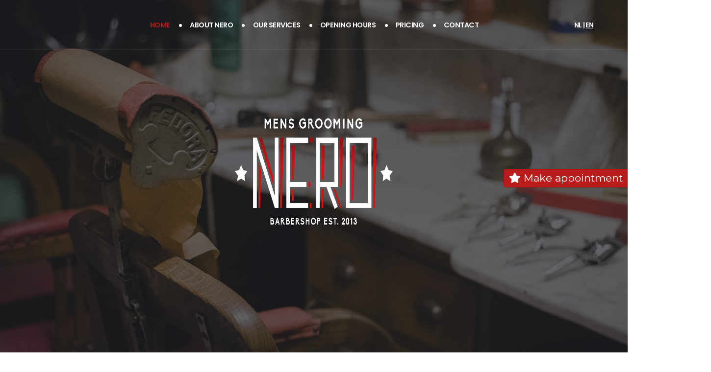

--- FILE ---
content_type: text/html; charset=UTF-8
request_url: https://ermelo.nerobarbershop.nl/en/
body_size: 8422
content:
<!DOCTYPE html>
<html lang="en">
	<head>
		<meta charset="utf-8">
		<meta http-equiv="X-UA-Compatible" content="IE=edge">	

		<title>Nero Barbershop</title>

		<meta name="viewport" content="width=device-width, initial-scale=1, minimum-scale=1.0, shrink-to-fit=no">

		<link id="googleFonts" href="https://fonts.googleapis.com/css?family=Montserrat:300,400,600,700%7CPoppins:200,300,400,500,600,700,800%7CPlayfair+Display:400,700,900&display=swap" rel="stylesheet" type="text/css">

		<link rel="stylesheet" href="https://ermelo.nerobarbershop.nl/assets/vendor/bootstrap/css/bootstrap.min.css">
		<link rel="stylesheet" href="https://ermelo.nerobarbershop.nl/assets/vendor/fontawesome-free/css/all.min.css">
		<link rel="stylesheet" href="https://ermelo.nerobarbershop.nl/assets/vendor/animate/animate.compat.css">
		<link rel="stylesheet" href="https://ermelo.nerobarbershop.nl/assets/vendor/simple-line-icons/css/simple-line-icons.min.css">
		<link rel="stylesheet" href="https://ermelo.nerobarbershop.nl/assets/vendor/owl.carousel/assets/owl.carousel.min.css">
		<link rel="stylesheet" href="https://ermelo.nerobarbershop.nl/assets/vendor/owl.carousel/assets/owl.theme.default.min.css">
		<link rel="stylesheet" href="https://ermelo.nerobarbershop.nl/assets/vendor/magnific-popup/magnific-popup.min.css">

		<link rel="stylesheet" href="https://ermelo.nerobarbershop.nl/assets/css/theme.css">
		<link rel="stylesheet" href="https://ermelo.nerobarbershop.nl/assets/css/theme-elements.css">
		<link rel="stylesheet" href="https://ermelo.nerobarbershop.nl/assets/css/theme-blog.css">
		<link rel="stylesheet" href="https://ermelo.nerobarbershop.nl/assets/css/theme-shop.css">

		<link rel="stylesheet" href="https://ermelo.nerobarbershop.nl/assets/css/barbershop.css">
		<link rel="stylesheet" href="https://ermelo.nerobarbershop.nl/assets/css/skin-barbershop.css">

		<link rel="stylesheet" href="https://ermelo.nerobarbershop.nl/assets/css/sweetalert2.css">

		<link rel="icon" href="https://ermelo.nerobarbershop.nl/assets/images/favicon/cropped-favicon-nero-1-32x32.png" sizes="32x32">
		<link rel="icon" href="https://ermelo.nerobarbershop.nl/assets/images/favicon/cropped-favicon-nero-1-192x192.png" sizes="192x192">
		<link rel="apple-touch-icon" href="https://ermelo.nerobarbershop.nl/assets/images/favicon/cropped-favicon-nero-1-180x180.png">
		<meta name="msapplication-TileImage" content="https://ermelo.nerobarbershop.nl/assets/images/favicon/cropped-favicon-nero-1-270x270.png">

		
			<style type="text/css">
				:root {
					--skin-color: #BA1B1B;
				}
				
				html .bg-color-secondary, html .bg-secondary {
					background-color: #713131 !important;
				}
			</style>
		

		<link rel="stylesheet" href="https://ermelo.nerobarbershop.nl/assets/css/custom.css?v=2">

		<script src="https://ermelo.nerobarbershop.nl/assets/vendor/modernizr/modernizr.min.js"></script>
	</head>

	<body data-plugin-scroll-spy data-plugin-options="{'target': '#header'}">
		<div class="body">
			<header id="header" class="header-transparent header-transparent-dark-bottom-border header-transparent-dark-bottom-border-1 header-effect-shrink" data-plugin-options="{'stickyEnabled': true, 'stickyEffect': 'shrink', 'stickyEnableOnBoxed': true, 'stickyEnableOnMobile': false, 'stickyChangeLogo': true, 'stickyStartAt': 30, 'stickyHeaderContainerHeight': 70}">
				<div class="header-body border-top-0 bg-dark box-shadow-none">
					<div class="header-container container">
						<div class="header-row">
							<div class="header-column d-lg-none">
								<div class="header-row">
									<h5 class="text-color-light custom-primary-font"><a href="https://ermelo.nerobarbershop.nl/nl/" class="text-decoration-none text-color-light custom-primary-font">NL</a> | <a href="https://ermelo.nerobarbershop.nl/en/" class="text-decoration-none text-color-light custom-primary-font" style="text-decoration: underline !important;">EN</a></h5>
								</div>
							</div>
							<div class="header-column">
								<div class="header-row justify-content-end">
									<div class="header-nav header-nav-links header-nav-dropdowns-dark header-nav-light-text justify-content-center">
										<div class="header-nav-main header-nav-main-mobile-dark header-nav-main-square header-nav-main-dropdown-no-borders header-nav-main-effect-2 header-nav-main-sub-effect-1">
											<nav class="collapse">
												<ul class="nav nav-pills" id="mainNav">
													<li>
														<a data-hash class="dropdown-item active" href="#home">Home</a>
													</li>
													<li>
														<a class="dropdown-item" data-hash data-hash-offset="68" href="#overons">About nero</a>
													</li>
													<li>
														<a class="dropdown-item" data-hash data-hash-offset="68" href="#onzediensten">Our Services</a>
													</li>
													<li>
														<a class="dropdown-item" data-hash data-hash-offset="68" href="#openingstijden">Opening hours</a>
													</li>
													<li>
														<a class="dropdown-item" data-hash data-hash-offset="68" href="#prijzen">Pricing</a>
													</li>
													
													<li>
														<a class="dropdown-item" data-hash data-hash-offset="68" href="#footer">Contact</a>
													</li>
												</ul>
											</nav>
										</div>
										<button class="btn header-btn-collapse-nav" data-bs-toggle="collapse" data-bs-target=".header-nav-main nav">
											<i class="fas fa-bars"></i>
										</button>
									</div>
								</div>
							</div>
							<div class="position-absolute d-none d-lg-flex" style="right: 0px; top: 50%; margin-top: -8px;">
								<div class="header-row">
									<h5 class="text-color-light custom-primary-font"><a href="https://ermelo.nerobarbershop.nl/nl/" class="text-decoration-none text-color-light custom-primary-font">NL</a> | <a href="https://ermelo.nerobarbershop.nl/en/" class="text-decoration-none text-color-light custom-primary-font" style="text-decoration: underline !important;">EN</a></h5>
								</div>
							</div>
						</div>
					</div>
				</div>
			</header>

			<div role="main" class="main">

<div class="bg-dark">
	
	<section id="home" class="section overlay overlay-show overlay-op-7 animated fadeIn border-0 m-0" style="background-image: url('https://ermelo.nerobarbershop.nl/assets/images/slides/slide-1.jpg'); background-size: cover; background-position: center; height: 100vh;">
		<div class="container position-relative z-index-3 h-100">
			<div class="row justify-content-center align-items-center h-100">
				<div class="col-lg-7 text-center">
					<div class="d-flex flex-column align-items-center justify-content-center h-100">
						<!-- <h2 class="position-relative text-color-light text-5 line-height-5 font-weight-light ls-0 px-3 mb-2 appear-animation" data-appear-animation="blurIn" data-plugin-options="{'minWindowWidth': 0}">
							<span class="position-absolute right-100pct top-50pct transform3dy-n50 opacity-7">
								<img src="https://ermelo.nerobarbershop.nl/assets/images/bar.png" class="w-auto appear-animation" data-appear-animation="fadeInRightShorter" data-appear-animation-delay="1000" data-plugin-options="{'minWindowWidth': 0}" alt="" />
							</span>
							NERO
							<span class="position-absolute left-100pct top-50pct transform3dy-n50 opacity-7">
								<img src="https://ermelo.nerobarbershop.nl/assets/images/bar.png" class="w-auto appear-animation" data-appear-animation="fadeInLeftShorter" data-appear-animation-delay="1000" data-plugin-options="{'minWindowWidth': 0}" alt="" />
							</span>
						</h2>
						<h1 class="text-color-light font-weight-extra-bold text-15 line-height-2 mb-3 appear-animation" data-appear-animation="blurIn" data-appear-animation-delay="1100" data-plugin-options="{'minWindowWidth': 0}">BARBERSHOP</h1> -->
						<img src="https://ermelo.nerobarbershop.nl/assets/images/logos/logo-nero-barbershop-global.png" class="img-fluid position-relative appear-animation" alt="" style="max-width: 450px; margin-bottom: 20px; padding: 0 60px;" data-appear-animation="blurIn" data-plugin-options="{'minWindowWidth': 0}" />
						
					</div>
				</div>
			</div>
			<div class="position-absolute bottom-0 left-50pct transform3dx-n50">
				<a href="#overons" data-hash data-hash-offset="68" class="d-block text-decoration-none text-color-light appear-animation" data-appear-animation="fadeIn" data-appear-animation-delay="3000" data-plugin-options="{'minWindowWidth': 0, 'forceAnimation': true, 'accY': 200}">
					<i class="icons icon-arrow-down p-events-none"></i>
				</a>
			</div>
		</div>
	</section>
</div>
<div id="overons" class="container py-5 my-5">
	<div class="row my-sm-5">
		<div class="col-lg-6 d-flex align-items-center justify-content-center mb-5 mb-lg-0 pb-sm-5 pb-lg-0 mt-sm-5 mt-lg-0">
			<div class="custom-images-position-1 position-relative d-flex align-items-center justify-content-center custom-mobile-scale-1 mb-sm-5 mb-lg-0">
				<svg height="100%" width="100%" class="svg-primary opacity-2 position-absolute overflow-visible top-0 left-0">
					<circle cx="50%" cy="50%" r="80%" stroke="#CCC" stroke-width="7" fill="#CCC" class="appear-animation" data-appear-animation="lineProgressAndFill" data-appear-animation-duration="5.5s" />
				</svg>
				<div class="overflow-hidden position-relative top-0 left-0">
					<img src="https://ermelo.nerobarbershop.nl/assets/images/fotos-per-vestiging/286x286/ermelo-interieur.jpg" class="img-fluid appear-animation" data-appear-animation="maskRight" data-appear-animation-delay="1100" data-appear-animation-duration="1.5s" alt="" />
					
				</div>
				<div class="overflow-hidden position-absolute top-0 left-0">
					<img src="https://ermelo.nerobarbershop.nl/assets/images/fotos-per-vestiging/212x192/ermelo-kapsel.jpg" class="img-fluid appear-animation" data-appear-animation="maskUp" data-appear-animation-delay="500" data-appear-animation-duration="1.5s" alt="" />
					
				</div>
				<div class="overflow-hidden position-absolute top-0 left-0">
					<img src="https://ermelo.nerobarbershop.nl/assets/images/fotos-per-vestiging/250/ermelo-gevel.jpg" class="img-fluid appear-animation" data-appear-animation="maskLeft" data-appear-animation-delay="800" data-appear-animation-duration="1.5s" alt="" />
				</div>
			</div>
		</div>
		<div class="col-lg-6 pt-5 pt-md-0">
			<div class="overflow-hidden mb-1">
				<h2 class="text-color-primary font-weight-bold text-7 custom-side-dots custom-side-dots-rm-right negative-ls-05 mb-0 appear-animation" data-appear-animation="maskUp" data-appear-animation-delay="500">ABOUT NERO</h2>
			</div>
			<p class="font-weight-semibold text-3 mb-4 appear-animation" data-appear-animation="fadeInUpShorter" data-appear-animation-delay="700">At Nero Barbershop you are 'amongst friends', an accessible and casual atmosphere that we like to combine with our profession. Barbering was already highly regarded by the ancient Egyptians and today it is almost impossible to imagine a city without a barbershop.</p>
			<p class="font-weight-semibold text-2 pe-5 mb-5 appear-animation" data-appear-animation="fadeInUpShorter" data-appear-animation-delay="900">Our shop is our workshop, mancave and society. A place where craftsmanship and conviviality come together, a place where men can be boys and boys become men.<br />
It is the place we started in 2013 and we are proud to be able to implement our artisanal and socially involved concept in several locations now many years later. In recent years we as a shop have won several prestigious awards from 'best entrepreneur' to 'best barbershop' and various nominations for, among others, the ANKO awards.These awards and nominations are not our goal but we like to see them as recognition of our commitment which we’re thankful of.
<br />
<br />
Our goal is to put you as a customer first; a good conversation or a light-hearted get-together. We don't just cut a stylish haircut, you can count on sound advice based on your skin type, face shape and hair type.
<br />
At Nero Barbershop professionals work with a special passion for the craft and always have a listening ear.<br />
<br />
We look forward to welcoming you in our shop at Stationslaan 82c, Ermelo. We recommend that you make an appointment to be sure of a spot. You can make your appointment via our <a href="https://widget.salonhub.nl/a/nerobarbershop/ermelo/link.html" target="_blank">website</a> or via our app which you can find in <a href="https://play.google.com/store/apps/details?id=com.app.nero_barbershop&hl=en_US&gl=NL" target="_blank">Google Playstore</a> and <a href="https://apps.apple.com/nl/app/nero-barbershop/id1112956816" target="_blank">Appstore</a></p>
			<blockquote class="custom-blockquote-style-1 appear-animation" data-appear-animation="fadeInUpShorter" data-appear-animation-delay="1100">
				<p class="pe-5 appear-animation" data-appear-animation="fadeInUpShorter" data-appear-animation-delay="1250">We would like to invite you to our comfortable chair and we will embark on a stylish adventure with you while enjoying a good cup of coffee!</p>
				<!-- <footer><img src="https://ermelo.nerobarbershop.nl/assets/images/author-signature.png" class="img-fluid appear-animation" data-appear-animation="fadeInUpShorter" data-appear-animation-delay="1400" alt="John Doe Signature" /></footer> -->
			</blockquote>
		</div>
	</div>
</div>
<section class="section section-parallax section-height-4 overlay overlay-show overlay-op-7 border-0 m-0 appear-animation" data-appear-animation="fadeIn" data-plugin-parallax data-plugin-options="{'speed': 1.5, 'parallaxHeight': '139%'}" data-image-src="https://ermelo.nerobarbershop.nl/assets/images/kernwaardes/karakter.jpg">
	<div class="container mb-4">
		<div class="row justify-content-center">
			<div class="col col-lg-9">
				<div class="testimonial testimonial-style-2 custom-testimonial-style-1 mb-0">
					<div class="custom-testimonial-quote text-center appear-animation" data-appear-animation="fadeInUpShorter" data-appear-animation-delay="200">
						<span class="text-color-primary">“</span>
					</div>
					<blockquote>
						<p class="font-weight-semibold text-color-light text-7 line-height-8 mb-0 appear-animation" data-appear-animation="fadeInUpShorter" data-appear-animation-delay="400"><b>Character</b><br />We are headstrong, caring, patient and at times a touch rebellious.</p>
					</blockquote>
					<!-- <div class="testimonial-author appear-animation" data-appear-animation="fadeInUpShorter" data-appear-animation-delay="600">
						<p><strong class="font-weight-light text-color-light text-3 opacity-7">- Josh Doe -</strong></p>
					</div> -->
				</div>
			</div>
		</div>
	</div>
</section>
<div id="onzediensten" class="container py-5 my-5">
	<div class="row mt-4 mb-5">
		<div class="col text-center text-md-start">
			<div class="overflow-hidden mb-1">
				<h2 class="text-color-primary font-weight-bold text-7 negative-ls-05 custom-side-dots custom-side-dots-rm-right mb-0 appear-animation" data-appear-animation="maskUp">OUR SERVICES</h2>
			</div>
			<div class="overflow-hidden mb-3">
				<p class="font-weight-semibold text-3 mb-0 appear-animation" data-appear-animation="maskUp" data-appear-animation-delay="200">Everybody loves a sharp cut man.</p>
			</div>
		</div>
	</div>
	<div class="row justify-content-center mb-4">
		<div class="col-md-6 text-center mb-md-5">
			<img width="90" src="https://ermelo.nerobarbershop.nl/assets/images/icons/nero/facial.png" class="img-fluid mb-3" alt="" />
			<h2 class="font-weight-semibold text-5 line-height-3 mb-3">Face</h2>
			<p class="px-4">Experience serene renewal with our men's facial treatment, including cleansing, revitalization, and hydration, topped off with a soothing facial mask and warm towels.</p>
		</div>
		<div class="col-md-6 text-center custom-side-dots custom-side-dots-big custom-side-dots-rm-right custom-side-dots-at-top custom-side-dots-rm-sm mb-md-5">
			<img width="90" src="https://ermelo.nerobarbershop.nl/assets/images/icons/nero/scissors.png" class="img-fluid mb-3" alt="" />
			<h2 class="font-weight-semibold text-5 line-height-3 mb-3">Cut</h2>
			<p class="px-4">More than just a haircut it's a blend of craftsmanship, personalized advice, and your style taking center stage.</p>
		</div>
		<div class="col-md-6 text-center">
			<img width="90" src="https://ermelo.nerobarbershop.nl/assets/images/icons/nero/beard.png" class="img-fluid mb-3" alt="" />
			<h2 class="font-weight-semibold text-5 line-height-3 mb-3">Beard</h2>
			<p class="px-4">Trimming styling and striving for perfection to enhance your appearance in line with your personal style.</p>
		</div>
		<div class="col-md-6 text-center custom-side-dots custom-side-dots-big custom-side-dots-rm-right custom-side-dots-at-top custom-side-dots-rm-sm">
			<img width="90" src="https://ermelo.nerobarbershop.nl/assets/images/icons/nero/blade.png" class="img-fluid mb-3" alt="" />
			<h2 class="font-weight-semibold text-5 line-height-3 mb-3">Shaving</h2>
			<p class="px-4">Experience our shaving treatments where unmatched precision and razor-sharp blades ensure an impeccably smooth shave.</p>
		</div>
	</div>
</div>
<section class="section section-parallax section-height-4 overlay overlay-show overlay-op-7 border-0 m-0 appear-animation" data-appear-animation="fadeIn" data-plugin-parallax data-plugin-options="{'speed': 1.5, 'parallaxHeight': '139%'}" data-image-src="https://ermelo.nerobarbershop.nl/assets/images/kernwaardes/huis.jpg">
	<div class="container mb-4">
		<div class="row justify-content-center">
			<div class="col col-lg-9">
				<div class="testimonial testimonial-style-2 custom-testimonial-style-1 mb-0">
					<div class="custom-testimonial-quote text-center appear-animation" data-appear-animation="fadeInUpShorter" data-appear-animation-delay="200">
						<span class="text-color-primary">“</span>
					</div>
					<blockquote>
						<p class="font-weight-semibold text-color-light text-7 line-height-8 mb-0 appear-animation" data-appear-animation="fadeInUpShorter" data-appear-animation-delay="400"><b>Home</b><br />Take a seat in our comfortable our chair and enter that pleasant state of being. You will automatically feel at home.</p>
					</blockquote>
					<!-- <div class="testimonial-author appear-animation" data-appear-animation="fadeInUpShorter" data-appear-animation-delay="600">
						<p><strong class="font-weight-light text-color-light text-3 opacity-7">- Josh Doe -</strong></p>
					</div> -->
				</div>
			</div>
		</div>
	</div>
</section>
<section id="openingstijden" class="section section-height-4 bg-light position-relative border-0 m-0">
	<div class="container">
		<div class="row mb-5">
			<div class="col">
				<div class="overflow-hidden mb-1">
					<h2 class="text-color-primary font-weight-bold text-7 negative-ls-05 custom-side-dots custom-side-dots-rm-right mb-0 appear-animation" data-appear-animation="maskUp">VISITING HOURS</h2>
				</div>
				<div class="overflow-hidden mb-3">
					<p class="font-weight-semibold text-3 mb-0 appear-animation" data-appear-animation="maskUp" data-appear-animation-delay="200">View our opening hours here.</p>
				</div>
			</div>
		</div>
		<div class="row mb-5 pb-4">
			<div class="col">
				<div class="custom-working-hours appear-animation" data-appear-animation="fadeInUpShorter" data-appear-animation-delay="400">
					<div class="custom-working-hours-item">
						<h3 class="text-color-dark font-weight-bold text-6 mb-4">MO</h3>
						<p class="font-weight-normal mb-0">
															<span class="d-block text-color-dark">13:00</span> <span class="opacity-6">TILL</span> <span class="d-block text-color-dark">20:00</span>
													</p>
					</div>
					<div class="custom-working-hours-item">
						<h3 class="text-color-dark font-weight-bold text-6 mb-4">TU</h3>
						<p class="font-weight-normal mb-0">
															<span class="d-block text-color-dark">09:00</span> <span class="opacity-6">TILL</span> <span class="d-block text-color-dark">18:00</span>
													</p>
					</div>
					<div class="custom-working-hours-item">
						<h3 class="text-color-dark font-weight-bold text-6 mb-4">WE</h3>
						<p class="font-weight-normal mb-0">
															<span class="d-block text-color-dark">09:00</span> <span class="opacity-6">TILL</span> <span class="d-block text-color-dark">21:00</span>
													</p>
					</div>
					<div class="custom-working-hours-item">
						<h3 class="text-color-dark font-weight-bold text-6 mb-4">TH</h3>
						<p class="font-weight-normal mb-0">
															<span class="d-block text-color-dark">09:00</span> <span class="opacity-6">TILL</span> <span class="d-block text-color-dark">18:00</span>
													</p>
					</div>
					<div class="custom-working-hours-item">
						<h3 class="text-color-dark font-weight-bold text-6 mb-4">FR</h3>
						<p class="font-weight-normal mb-0">
															<span class="d-block text-color-dark">09:00</span> <span class="opacity-6">TILL</span> <span class="d-block text-color-dark">21:00</span>
													</p>
					</div>
					<div class="custom-working-hours-item">
						<h3 class="text-color-dark font-weight-bold text-6 mb-4">SA</h3>
						<p class="font-weight-normal mb-0">
															<span class="d-block text-color-dark">09:00</span> <span class="opacity-6">TILL</span> <span class="d-block text-color-dark">17:00</span>
													</p>
					</div>
					<div class="custom-working-hours-item">
						<h3 class="text-color-dark font-weight-bold text-6 mb-4">SU</h3>
						<p class="font-weight-normal mb-0">
															<span class="d-block text-color-dark">CLOSED</span>
													</p>
					</div>
				</div>
			</div>
		</div>
		<div class="row">
			<div class="col">
				<div class="card bg-dark border-0 appear-animation" data-appear-animation="fadeInUpShorter" data-appear-animation-delay="600">
					<div class="card-body d-flex flex-column flex-lg-row align-items-center justify-content-center py-5 my-3">
						<span class="custom-tertiary-font text-color-light font-weight-bold line-height-1 text-7 me-lg-5 mb-3 mb-lg-0 appear-animation" data-appear-animation="fadeInRightShorter" data-appear-animation-delay="800">MAKE AN APPOINTMENT? CALL US</span>
						<a href="tel:+31852222288" class="custom-primary-font text-decoration-none text-color-light font-weight-bold text-12 line-height-1 mb-1 appear-animation" data-appear-animation="fadeInRightShorter" data-appear-animation-delay="1000">085 - 222 22 88</a>
					</div>
				</div>
			</div>
		</div>
	</div>
	<div class="custom-circle-pos-2 position-absolute z-index-1 bottom-0 right-0 appear-animation" data-appear-animation="fadeInLeftShorter" data-plugin-options="{'accY': -600}">
		<svg height="456" width="456" class="svg-primary opacity-1 overflow-visible">
			<circle cx="228" cy="228" r="228" stroke="#CCC" stroke-width="12" fill="#CCC" />
		</svg>
	</div>
</section>
<section class="section section-parallax section-height-4 overlay overlay-show overlay-op-7 border-0 m-0 appear-animation" data-appear-animation="fadeIn" data-plugin-parallax data-plugin-options="{'speed': 1.5, 'parallaxHeight': '139%'}" data-image-src="https://ermelo.nerobarbershop.nl/assets/images/kernwaardes/durf.jpg">
	<div class="container mb-4">
		<div class="row justify-content-center">
			<div class="col col-lg-9">
				<div class="testimonial testimonial-style-2 custom-testimonial-style-1 mb-0">
					<div class="custom-testimonial-quote text-center appear-animation" data-appear-animation="fadeInUpShorter" data-appear-animation-delay="200">
						<span class="text-color-primary">“</span>
					</div>
					<blockquote>
						<p class="font-weight-semibold text-color-light text-7 line-height-8 mb-0 appear-animation" data-appear-animation="fadeInUpShorter" data-appear-animation-delay="400"><b>Bold</b><br />It takes great courage to cut something off, from the barber but also requires it from you as a customer.</p>
					</blockquote>
					<!-- <div class="testimonial-author appear-animation" data-appear-animation="fadeInUpShorter" data-appear-animation-delay="600">
						<p><strong class="font-weight-light text-color-light text-3 opacity-7">- Josh Doe -</strong></p>
					</div> -->
				</div>
			</div>
		</div>
	</div>
</section>
<section id="prijzen" class="section section-height-4 bg-light border-0 position-relative m-0">
	<div class="custom-circle-pos-1 position-absolute z-index-1 top-0 left-0 appear-animation" data-appear-animation="fadeInRightShorter" data-plugin-options="{'accY': -500}">
		<svg height="362" width="362" class="svg-primary opacity-1">
			<circle cx="0" cy="181" r="181" stroke="#CCC" stroke-width="12" fill="#CCC" />
		</svg>
	</div>
	<div class="container">
		<div class="row pb-2 mb-4">
			<div class="col">
				<div class="overflow-hidden mb-1">
					<h2 class="text-color-primary font-weight-bold text-7 negative-ls-05 custom-side-dots custom-side-dots-rm-right mb-0 appear-animation" data-appear-animation="maskUp">PRICE LIST</h2>
				</div>
				<div class="overflow-hidden mb-3">
					<p class="font-weight-semibold text-3 mb-0 appear-animation" data-appear-animation="maskUp" data-appear-animation-delay="200">Every man is welcome at Nero Barbershop. We give you a cool or neat haircut. A 'sharp cut', as the English say (so do the Americans, by the way). Or take a seat for an old-fashioned good shave. A fresh shave like in an old Hollywood movie, but for real.<br />Well, our prices:</p>
				</div>
			</div>
		</div>
		
		<div class="row">
							<div class="col-md-6 appear-animation" data-appear-animation="fadeInRightShorter" data-appear-animation-delay="400">
					<h3 class="text-color-light font-weight-semibold bg-dark text-4 d-inline-block custom-padding-1">CUTTING</h3>
											<div class="custom-menu-item">
							<div class="custom-menu-item-details">
								<div class="custom-menu-item-title"><h3 class="custom-secondary-font text-transform-none font-weight-semibold text-4 mb-0">Haircut men</h3></div>
								<div class="custom-menu-item-line mx-3 mb-2 opacity-4"></div>
								<div class="custom-menu-item-price"><strong class="custom-tertiary-font text-color-dark"><span class="custom-tertiary-font">&euro;</span> 38</strong></div>
							</div>
							<div class="custom-menu-item-desc">
								<p class="text-2 line-height-4"></p>
							</div>
						</div>
											<div class="custom-menu-item">
							<div class="custom-menu-item-details">
								<div class="custom-menu-item-title"><h3 class="custom-secondary-font text-transform-none font-weight-semibold text-4 mb-0">Combideal haircut & luxurious hot towel shave</h3></div>
								<div class="custom-menu-item-line mx-3 mb-2 opacity-4"></div>
								<div class="custom-menu-item-price"><strong class="custom-tertiary-font text-color-dark"><span class="custom-tertiary-font">&euro;</span> 76</strong></div>
							</div>
							<div class="custom-menu-item-desc">
								<p class="text-2 line-height-4">Including face massage.</p>
							</div>
						</div>
											<div class="custom-menu-item">
							<div class="custom-menu-item-details">
								<div class="custom-menu-item-title"><h3 class="custom-secondary-font text-transform-none font-weight-semibold text-4 mb-0">Haircut and beard trim</h3></div>
								<div class="custom-menu-item-line mx-3 mb-2 opacity-4"></div>
								<div class="custom-menu-item-price"><strong class="custom-tertiary-font text-color-dark"><span class="custom-tertiary-font">&euro;</span> 69</strong></div>
							</div>
							<div class="custom-menu-item-desc">
								<p class="text-2 line-height-4"></p>
							</div>
						</div>
											<div class="custom-menu-item">
							<div class="custom-menu-item-details">
								<div class="custom-menu-item-title"><h3 class="custom-secondary-font text-transform-none font-weight-semibold text-4 mb-0">Buzz-cut</h3></div>
								<div class="custom-menu-item-line mx-3 mb-2 opacity-4"></div>
								<div class="custom-menu-item-price"><strong class="custom-tertiary-font text-color-dark"><span class="custom-tertiary-font">&euro;</span> 30</strong></div>
							</div>
							<div class="custom-menu-item-desc">
								<p class="text-2 line-height-4">Everything one length no fade.</p>
							</div>
						</div>
											<div class="custom-menu-item">
							<div class="custom-menu-item-details">
								<div class="custom-menu-item-title"><h3 class="custom-secondary-font text-transform-none font-weight-semibold text-4 mb-0">Haircut kids</h3></div>
								<div class="custom-menu-item-line mx-3 mb-2 opacity-4"></div>
								<div class="custom-menu-item-price"><strong class="custom-tertiary-font text-color-dark"><span class="custom-tertiary-font">&euro;</span> 31</strong></div>
							</div>
							<div class="custom-menu-item-desc">
								<p class="text-2 line-height-4">Up to 12 years.</p>
							</div>
						</div>
											<div class="custom-menu-item">
							<div class="custom-menu-item-details">
								<div class="custom-menu-item-title"><h3 class="custom-secondary-font text-transform-none font-weight-semibold text-4 mb-0">Buzz-cut and beard trim</h3></div>
								<div class="custom-menu-item-line mx-3 mb-2 opacity-4"></div>
								<div class="custom-menu-item-price"><strong class="custom-tertiary-font text-color-dark"><span class="custom-tertiary-font">&euro;</span> 63</strong></div>
							</div>
							<div class="custom-menu-item-desc">
								<p class="text-2 line-height-4"></p>
							</div>
						</div>
					
				</div>
			
							<div class="col-md-6 appear-animation" data-appear-animation="fadeInRightShorter" data-appear-animation-delay="600">
					<h3 class="text-color-light font-weight-semibold bg-dark text-4 d-inline-block custom-padding-1">SHAVING</h3>
											<div class="custom-menu-item">
							<div class="custom-menu-item-details">
								<div class="custom-menu-item-title"><h3 class="custom-secondary-font text-transform-none font-weight-semibold text-4 mb-0">Beard trim</h3></div>
								<div class="custom-menu-item-line mx-3 mb-2 opacity-4"></div>
								<div class="custom-menu-item-price"><strong class="custom-tertiary-font text-color-dark"><span class="custom-tertiary-font">&euro;</span> 32</strong></div>
							</div>
							<div class="custom-menu-item-desc">
								<p class="text-2 line-height-4">Includes shaving contours and neck.</p>
							</div>
						</div>
											<div class="custom-menu-item">
							<div class="custom-menu-item-details">
								<div class="custom-menu-item-title"><h3 class="custom-secondary-font text-transform-none font-weight-semibold text-4 mb-0">Luxurious hot towel shave</h3></div>
								<div class="custom-menu-item-line mx-3 mb-2 opacity-4"></div>
								<div class="custom-menu-item-price"><strong class="custom-tertiary-font text-color-dark"><span class="custom-tertiary-font">&euro;</span> 40</strong></div>
							</div>
							<div class="custom-menu-item-desc">
								<p class="text-2 line-height-4">Including face massage.</p>
							</div>
						</div>
											<div class="custom-menu-item">
							<div class="custom-menu-item-details">
								<div class="custom-menu-item-title"><h3 class="custom-secondary-font text-transform-none font-weight-semibold text-4 mb-0">Classic wet shave</h3></div>
								<div class="custom-menu-item-line mx-3 mb-2 opacity-4"></div>
								<div class="custom-menu-item-price"><strong class="custom-tertiary-font text-color-dark"><span class="custom-tertiary-font">&euro;</span> 36</strong></div>
							</div>
							<div class="custom-menu-item-desc">
								<p class="text-2 line-height-4"></p>
							</div>
						</div>
					
				</div>
					</div>
		
		<div class="row">
							<div class="col-md-6 appear-animation" data-appear-animation="fadeInRightShorter" data-appear-animation-delay="400">
					<h3 class="text-color-light font-weight-semibold bg-dark text-4 d-inline-block custom-padding-1">OTHER</h3>
											<div class="custom-menu-item">
							<div class="custom-menu-item-details">
								<div class="custom-menu-item-title"><h3 class="custom-secondary-font text-transform-none font-weight-semibold text-4 mb-0">Facial treatment</h3></div>
								<div class="custom-menu-item-line mx-3 mb-2 opacity-4"></div>
								<div class="custom-menu-item-price"><strong class="custom-tertiary-font text-color-dark"><span class="custom-tertiary-font">&euro;</span> 49</strong></div>
							</div>
							<div class="custom-menu-item-desc">
								<p class="text-2 line-height-4">Experience a moment of relaxation and renewal with our facial treatment.</p>
							</div>
						</div>
					
				</div>
					</div>

		<div class="row pb-2 mb-4">
			<div class="col">
				<div class="overflow-hidden mb-1">
					<h2 class="text-color-primary font-weight-bold text-7 negative-ls-05 custom-side-dots custom-side-dots-rm-right mb-0 appear-animation" data-appear-animation="maskUp"></h2>
				</div>
				<div class="overflow-hidden mb-3">
					<p class="font-weight-semibold text-3 mb-0 appear-animation" data-appear-animation="maskUp" data-appear-animation-delay="200"></p>
				</div>
			</div>
		</div>
	</div>
</section>
<div class="container-fluid px-0">
	<div class="row">
		<div class="col">
			<div class="custom-instagram-feed bg-dark justify-content-center py-3">
				<div class="custom-instagram-feed-title text-center">
					<h2 class="text-color-light font-weight-bold line-height-5 text-4 mb-2">FOLLOW US ON INSTAGRAM</h2>
					<a href="https://www.instagram.com/nerobarbershop/" target="_blank" class="font-weight-semibold text-3">@nerobarbershop</a>
				</div>
				
				</div>
			</div>*}
		</div>
	</div>
</div>

<hr>

<div class="container">
	<div class="row text-center py-5 my-3">
		<div class="owl-carousel owl-theme carousel-center-active-item mb-0" data-plugin-options="{'responsive': {'0': {'items': 1}, '476': {'items': 1}, '768': {'items': 5}, '992': {'items': 7}, '1200': {'items': 7}}, 'autoplay': true, 'autoplayTimeout': 3000, 'dots': false}">
			<div>
				<img class="img-fluid" src="https://ermelo.nerobarbershop.nl/assets/images/logos/logo-1.png" alt="">
			</div>
			<div>
				<img class="img-fluid" src="https://ermelo.nerobarbershop.nl/assets/images/logos/logo-2.png" alt="">
			</div>
			<div>
				<img class="img-fluid" src="https://ermelo.nerobarbershop.nl/assets/images/logos/logo-1.png" alt="">
			</div>
			<div>
				<img class="img-fluid" src="https://ermelo.nerobarbershop.nl/assets/images/logos/logo-2.png" alt="">
			</div>
			<div>
				<img class="img-fluid" src="https://ermelo.nerobarbershop.nl/assets/images/logos/logo-1.png" alt="">
			</div>
			<div>
				<img class="img-fluid" src="https://ermelo.nerobarbershop.nl/assets/images/logos/logo-2.png" alt="">
			</div>
		</div>
	</div>
</div>

			</div> 

			<footer id="footer" class="border-0 bg-dark mt-0">
				<div class="container-fluid px-0">
					<div class="row">
						<div class="col-lg-4 px-0">
							<div id="googlemaps" class="google-map h-100 m-0" style="min-height: 450px;"></div>
						</div>
						<div class="col-md-6 col-lg-4 px-0">
							<div class="card bg-dark border-0 h-100">
								<div class="card-body text-center p-5 my-3">
									<div><img src="https://ermelo.nerobarbershop.nl/assets/images/logos/logo-nero-barbershop-global.png" class="img-fluid position-relative" alt="" style="width: 350px; margin-bottom: 20px;" /></div>
									<!-- <img src="https://ermelo.nerobarbershop.nl/assets/images/bar-sm.png" class="img-fluid position-relative bottom-2 d-none d-xl-inline-block" alt="" />
									<span class="text-color-light font-weight-semibold text-4 mx-2">NERO</span>
									<img src="https://ermelo.nerobarbershop.nl/assets/images/bar-sm.png" class="img-fluid position-relative bottom-2 d-none d-xl-inline-block" alt="" />

									<h2 class="font-weight-semibold text-color-light line-height-1 custom-fs-2 ls-0 mb-3">BARBERSHOP</h2> -->
									
									<hr class="bg-primary mt-5 mb-4">
									<ul class="list list-unstyled text-color-light font-weight-semibold custom-fs-1 py-2 m-0">
	<li>Stationsstraat 82C</li>
	<li>3851 NK Ermelo</li>
	<li class="mb-0"><a href="mailto:ermelo@nerobarbershop.nl" class="text-color-light">ermelo@nerobarbershop.nl</a></li>
</ul>
									<hr class="bg-primary mt-4 mb-4">
									<h3 class="text-color-light font-weight-bold custom-tertiary-font text-5 mb-3">MAKE AN APPOINTMENT? CALL US</h3>
									<a href="tel:+31852222288" class="text-color-light custom-primary-font font-weight-bold text-12">085 - 222 22 88</a>
								</div>
							</div>
						</div>
						<div class="col-md-6 col-lg-4 px-0 d-flex align-items-center bg-secondary">
							<div class="w-100 p-5 mx-3 my-5">
								<h3 class="text-color-light font-weight-bold negative-ls-05 text-8 mb-3">GET IN CONTACT</h3>
								<p class="text-color-light font-weight-semibold text-3 pb-3 mb-4">Do you have a question or comment? Put it here. Would you like to make an appointment? This can of course be done by telephone. Of course you can do that via our handy appointments app! It is also possible to <a href="https://widget.salonhub.nl/a/nerobarbershop/ermelo/link.html" target="_blank" class="altATag">make your appointment via our website</a>.</p>
								<form class="contact-form form-style-4 form-errors-light custom-form-style-1" action="" method="POST" data-submitmethod="ajax" data-ajaxaction="https://ermelo.nerobarbershop.nl/en/ajax/contact">
									<div class="form-group col-lg-12 ms-auto my-0">
																				<div class="contact-form-error alert alert-danger empty-feedback" data-errortype="form"></div>
									</div>
									<input type="hidden" name="email" id="email" />
									<div class="row">
										<div class="form-group col">
											<div class="invalid-feedback empty-feedback" data-errortype="field" data-field="name"></div>
											<input type="text" maxlength="100" class="form-control py-2" placeholder="Name" name="name" id="name" />
										</div>
									</div>
									<div class="row">
										<div class="form-group col">
											<div class="invalid-feedback empty-feedback" data-errortype="field" data-field="address"></div>
											<input type="email" maxlength="100" class="form-control py-2" placeholder="E-mail address" name="address" id="address" />
										</div>
									</div>
									<div class="row">
										<div class="form-group col">
											<div class="invalid-feedback empty-feedback" data-errortype="field" data-field="subject"></div>
											<input type="text" maxlength="100" class="form-control py-2" placeholder="Subject" name="subject" id="subject" />
										</div>
									</div>
									<div class="row">
										<div class="form-group col">
											<div class="invalid-feedback empty-feedback" data-errortype="field" data-field="message"></div>
											<textarea maxlength="5000" rows="4" class="form-control" placeholder="Message" name="message" id="message"></textarea>
										</div>
									</div>
									<input type="submit" value="SEND MESSAGE" class="custom-btn-style-1 btn btn-dark font-weight-bold text-uppercase btn-px-5 py-3" />
								</form>
							</div>
						</div>
					</div>
				</div>
				<div class="footer-copyright bg-dark py-5">
					<div class="container py-2">
						<div class="row py-4">
							<div class="col-12 text-center">
								<ul class="social-icons social-icons-clean social-icons-icon-light mb-2">
									<li class="social-icons-facebook"><a href="https://www.facebook.com/Nerobarbershopmenonly" target="_blank" title="Facebook"><i class="fab fa-facebook-f"></i></a></li>
									<li class="social-icons-instagram mx-3"><a href="https://www.instagram.com/nerobarbershop/?hl=nl" target="_blank" title="Instagram"><i class="fab fa-instagram"></i></a></li>
																			<li class="social-icons-linkedin"><a href="https://www.linkedin.com/in/nero-barbershop-a6482688/?originalSubdomain=nl" target="_blank" title="Linkedin"><i class="fab fa-linkedin-in"></i></a></li>
																	</ul>
							</div>
							<div class="col-12 text-center">
								<p class="text-color-light font-weight-light opacity-4 mb-0">Copyrights &copy; 2026 - Website by <a href="https://www.meriad.nl/" target="_blank" class="altATag">Meriad</a>.</p>
							</div>
						</div>
					</div>
				</div>
			</footer>

		</div>

		<div id="buttonAfspraakMaken"><i class="fa fa-star"></i> <a href="https://widget.salonhub.nl/a/nerobarbershop/ermelo/link.html" target="_blank">Make appointment</a></div>

		<script src="https://ermelo.nerobarbershop.nl/assets/vendor/jquery/jquery.min.js"></script>
		<script src="https://ermelo.nerobarbershop.nl/assets/vendor/jquery.appear/jquery.appear.min.js"></script>
		<script src="https://ermelo.nerobarbershop.nl/assets/vendor/jquery.easing/jquery.easing.min.js"></script>
		<script src="https://ermelo.nerobarbershop.nl/assets/vendor/jquery.cookie/jquery.cookie.min.js"></script>
		<script src="https://ermelo.nerobarbershop.nl/assets/vendor/bootstrap/js/bootstrap.bundle.min.js"></script>
		<script src="https://ermelo.nerobarbershop.nl/assets/vendor/jquery.validation/jquery.validate.min.js"></script>
		<script src="https://ermelo.nerobarbershop.nl/assets/vendor/jquery.easy-pie-chart/jquery.easypiechart.min.js"></script>
		<script src="https://ermelo.nerobarbershop.nl/assets/vendor/jquery.gmap/jquery.gmap.min.js"></script>
		<script src="https://ermelo.nerobarbershop.nl/assets/vendor/lazysizes/lazysizes.min.js"></script>
		<script src="https://ermelo.nerobarbershop.nl/assets/vendor/isotope/jquery.isotope.min.js"></script>
		<script src="https://ermelo.nerobarbershop.nl/assets/vendor/owl.carousel/owl.carousel.min.js"></script>
		<script src="https://ermelo.nerobarbershop.nl/assets/vendor/magnific-popup/jquery.magnific-popup.min.js"></script>
		<script src="https://ermelo.nerobarbershop.nl/assets/vendor/vide/jquery.vide.min.js"></script>
		<script src="https://ermelo.nerobarbershop.nl/assets/vendor/vivus/vivus.min.js"></script>
		<script src="https://ermelo.nerobarbershop.nl/assets/vendor/instafeed/instafeed.min.js"></script>

		<script src="https://ermelo.nerobarbershop.nl/assets/js/theme.js"></script>

		<script src="https://ermelo.nerobarbershop.nl/assets/js/instagram-feed.js"></script>

		<script src="https://ermelo.nerobarbershop.nl/assets/js/custom.js"></script>

		<script src="https://ermelo.nerobarbershop.nl/assets/js/theme.init.js"></script>

		<script src="https://ermelo.nerobarbershop.nl/assets/js/Meriad/utilities.js"></script>
		<script src="https://ermelo.nerobarbershop.nl/assets/js/sweetalert2.js"></script>

		<script src="https://maps.googleapis.com/maps/api/js?key=AIzaSyDkeBDFUxnyeGOKvemnqRFJG85ARuCX8jM"></script>
		
			<script>
				function initializeGoogleMaps() {
					var mapMarkers = [{
						address: "Stationsstraat 82C, 3851 NK",
						html: "Nero Barbershop Ermelo",
						icon: {
							image: "assets/images/pin-light.png",
							iconsize: [26, 46],
							iconanchor: [12, 46]
						},
						popup: false
					}];

					var initLatitude = 52.299729;
					var initLongitude = 5.620183;

					var mapSettings = {
						controls: {
							draggable: (($.browser.mobile) ? false : true),
							panControl: false,
							zoomControl: false,
							mapTypeControl: false,
							scaleControl: false,
							streetViewControl: false,
							overviewMapControl: false
						},
						scrollwheel: false,
						markers: mapMarkers,
						latitude: initLatitude,
						longitude: initLongitude,
						zoom: 12
					};

					var map = $('#googlemaps').gMap(mapSettings),
						mapRef = $('#googlemaps').data('gMap.reference');

					var styles = [{"featureType":"all","elementType":"labels.text.fill","stylers":[{"saturation":36},{"color":"#000000"},{"lightness":40}]},{"featureType":"all","elementType":"labels.text.stroke","stylers":[{"visibility":"on"},{"color":"#000000"},{"lightness":16}]},{"featureType":"all","elementType":"labels.icon","stylers":[{"visibility":"off"}]},{"featureType":"administrative","elementType":"geometry.fill","stylers":[{"color":"#000000"},{"lightness":20}]},{"featureType":"administrative","elementType":"geometry.stroke","stylers":[{"color":"#000000"},{"lightness":17},{"weight":1.2}]},{"featureType":"landscape","elementType":"geometry","stylers":[{"color":"#000000"},{"lightness":20}]},{"featureType":"poi","elementType":"geometry","stylers":[{"color":"#000000"},{"lightness":21}]},{"featureType":"road.highway","elementType":"geometry.fill","stylers":[{"color":"#000000"},{"lightness":17}]},{"featureType":"road.highway","elementType":"geometry.stroke","stylers":[{"color":"#000000"},{"lightness":29},{"weight":0.2}]},{"featureType":"road.arterial","elementType":"geometry","stylers":[{"color":"#000000"},{"lightness":18}]},{"featureType":"road.local","elementType":"geometry","stylers":[{"color":"#000000"},{"lightness":16}]},{"featureType":"transit","elementType":"geometry","stylers":[{"color":"#000000"},{"lightness":19}]},{"featureType":"water","elementType":"geometry","stylers":[{"color":"#000000"},{"lightness":17}]}];

					var styledMap = new google.maps.StyledMapType(styles, {
						name: 'Styled Map'
					});

					mapRef.mapTypes.set('map_style', styledMap);
					mapRef.setMapTypeId('map_style');
				}

				theme.fn.intObs('.google-map', 'initializeGoogleMaps()', {});

				var mapCenterAt = function(options, e) {
					e.preventDefault();
					$('#googlemaps').gMap("centerAt", options);
				}
			</script>
		

	</body>
</html>

--- FILE ---
content_type: text/css
request_url: https://ermelo.nerobarbershop.nl/assets/css/barbershop.css
body_size: 1599
content:
@charset "UTF-8";
h1, h2, h3, h4, h5, h6 {
		font-family: 'Poppins', sans-serif;
}

body {
		font-family: 'Montserrat', sans-serif;
}

.custom-primary-font {
		font-family: 'Poppins', sans-serif !important;
}

.custom-secondary-font {
		font-family: 'Montserrat', sans-serif !important;
}

.custom-tertiary-font {
		font-family: 'Playfair Display', sans-serif !important;
}

.custom-padding-1 {
		padding: 11.2px 12.8px !important;
		padding: 0.7rem 0.8rem !important;
}

.custom-font-weight-medium {
		font-weight: 500 !important;
}

.custom-font-weight-extra-light {
		font-weight: 200 !important;
}

.custom-fs-1 {
		font-size: 1.3em !important;
}

.custom-fs-2 {
		font-size: 53.44px !important;
		font-size: 3.34rem !important;
}

.text-3 {
		font-size: 1.1em !important;
}

.custom-btn-style-1 {
		background-color: #000 !important;
		border-color: #000 !important;
		font-family: 'Poppins', sans-serif;
		font-size: 17.6px;
		font-size: 1.1rem;
		color: #FFF !important;
		padding: 8px 24px !important;
		padding: 0.5rem 1.5rem !important;
}

@media (max-width: 575px) {
		.custom-mobile-scale-1 {
				transform: scale(0.6);
		}
}

.custom-slider-dot {
		width: 12px;
		height: 12px;
		border-radius: 100%;
}

@-webkit-keyframes lineProgress {
		from {
				stroke-dashoffset: 1550;
		}
		to {
				stroke-dashoffset: 0;
		}
}

@keyframes lineProgress {
		from {
				stroke-dashoffset: 1550;
		}
		to {
				stroke-dashoffset: 0;
		}
}

.lineProgress {
		-webkit-animation-name: lineProgress;
						animation-name: lineProgress;
}

@-webkit-keyframes lineProgressAndFill {
		0% {
				stroke-dasharray: 1440;
				stroke-dashoffset: 1440;
				fill-opacity: 0;
		}
		75% {
				fill-opacity: 0.5;
		}
		90% {
				stroke-dasharray: 1440;
				stroke-dashoffset: 0;
				fill-opacity: 0.5;
		}
		100% {
				stroke-dasharray: 1440;
				stroke-dashoffset: 0;
				fill-opacity: 1;
		}
}

@keyframes lineProgressAndFill {
		0% {
				stroke-dasharray: 1440;
				stroke-dashoffset: 1440;
				fill-opacity: 0;
		}
		75% {
				fill-opacity: 0.5;
		}
		90% {
				stroke-dasharray: 1440;
				stroke-dashoffset: 0;
				fill-opacity: 0.5;
		}
		100% {
				stroke-dasharray: 1440;
				stroke-dashoffset: 0;
				fill-opacity: 1;
		}
}

.lineProgressAndFill {
		-webkit-animation-name: lineProgressAndFill;
						animation-name: lineProgressAndFill;
}

.custom-side-dots {
		position: relative;
		padding-left: 19.2px;
		padding-left: 1.2rem;
		padding-right: 19.2px;
		padding-right: 1.2rem;
}

.custom-side-dots:before {
		content: '';
		position: absolute;
		top: 50%;
		left: 0;
		background-color: #CCC;
		width: 8px;
		height: 8px;
		border-radius: 100%;
		transform: translate3d(0, -50%, 0);
}

.custom-side-dots:after {
		content: '';
		position: absolute;
		top: 50%;
		right: 0;
		background-color: #CCC;
		width: 8px;
		height: 8px;
		border-radius: 100%;
		transform: translate3d(0, -50%, 0);
}

.custom-side-dots.custom-side-dots-rm-right {
		padding-right: 0;
}

.custom-side-dots.custom-side-dots-rm-right:after {
		content: none;
}

.custom-side-dots.custom-side-dots-rm-left {
		padding-left: 0;
}

.custom-side-dots.custom-side-dots-rm-left:before {
		content: none;
}

.custom-side-dots.custom-side-dots-at-top {
		padding-left: 15px;
		padding-right: 15px;
}

.custom-side-dots.custom-side-dots-at-top:before, .custom-side-dots.custom-side-dots-at-top:after {
		top: 44px;
		transform: none;
}

.custom-side-dots.custom-side-dots-big:before, .custom-side-dots.custom-side-dots-big:after {
		width: 14px;
		height: 14px;
}

.custom-side-dots.custom-side-dots-outside:before {
		left: -20px;
}

.custom-side-dots.custom-side-dots-outside:after {
		right: -20px;
}

@media (max-width: 767px) {
		.custom-side-dots.custom-side-dots-rm-sm:before, .custom-side-dots.custom-side-dots-rm-sm:after {
				content: none;
		}
}

.custom-images-position-1 div:nth-child(2) {
		transform: translate3d(-50%, -30%, 0);
}

.custom-images-position-1 div:nth-child(3) {
		transform: translate3d(76%, 30%, 0);
}

.custom-images-position-1 div:nth-child(4) {
		transform: translate3d(-13%, 147%, 0);
}

.custom-circle-pos-1 {
		top: -170px !important;
}

.custom-circle-pos-2 {
		bottom: -210px !important;
		right: -170px !important;
}

#header .header-nav-main nav > ul > li > a {
		font-family: 'Poppins', sans-serif;
		font-size: 14.4px;
		font-size: 0.9rem;
		font-weight: 600;
		letter-spacing: -0.5px;
}

@media (min-width: 992px) {
		#header .header-nav-main nav > ul > li > a {
				padding: 0 1.2rem !important;
		}
		#header .header-nav-main nav > ul > li > a:before {
				content: '';
				position: absolute;
				top: 50.7%;
				right: -5px;
				background-color: #FFF !important;
				width: 6px;
				height: 6px;
				border-radius: 100%;
				transform: translate3d(0, -50%, 0);
		}
		#header .header-nav-main nav > ul > li:last-child > a:before {
				content: none;
		}
}

.custom-blockquote-style-1 {
		position: relative;
		border: 0;
		padding: 8px 44.8px;
		padding: 0.5rem 2.8rem;
}

.custom-blockquote-style-1:before {
		content: "“";
		position: absolute;
		left: -2px;
		top: -24px;
		font-size: 75px;
		font-style: normal;
		font-family: 'Playfair Display', sans-serif;
		line-height: 1;
		color: #777;
}

.custom-blockquote-style-1 p {
		font-family: 'Playfair Display', sans-serif;
		font-size: 20.8px;
		font-size: 1.3rem;
		line-height: 1.6;
}

.custom-testimonial-style-1 .custom-testimonial-quote > span {
		font-family: 'Playfair Display', sans-serif;
		font-size: 192px;
		font-size: 12rem;
		line-height: 1;
		display: block;
		max-height: 94.4px;
		max-height: 5.9rem;
}

.custom-working-hours {
		display: flex;
}

.custom-working-hours .custom-working-hours-item {
		flex-basis: 14.2857%;
		max-width: 14.2857%;
		text-align: center;
		box-shadow: 0px 0px 38px -3px rgba(111, 111, 111, 0.15);
		margin-left: 7px;
		margin-right: 7px;
		padding: 40px 8px;
		padding: 2.5rem 0.5rem;
		transition: ease all 300ms;
}

.custom-working-hours .custom-working-hours-item:first-child {
		margin-left: 0;
}

.custom-working-hours .custom-working-hours-item:last-child {
		margin-right: 0;
}

.custom-working-hours .custom-working-hours-item:hover, .custom-working-hours .custom-working-hours-item.active {
		background-color: #CCC;
}

.custom-working-hours .custom-working-hours-item:hover *, .custom-working-hours .custom-working-hours-item.active * {
		color: #FFF !important;
}

@media (max-width: 991px) {
		.custom-working-hours {
				flex-wrap: wrap;
				justify-content: center;
		}
		.custom-working-hours .custom-working-hours-item {
				flex-basis: 23.1857%;
				max-width: 23.1857%;
		}
		.custom-working-hours .custom-working-hours-item:nth-child(5), .custom-working-hours .custom-working-hours-item:nth-child(6), .custom-working-hours .custom-working-hours-item:nth-child(7) {
				margin-top: 15px;
		}
}

@media (max-width: 767px) {
		.custom-working-hours .custom-working-hours-item {
				flex-basis: 30.4857%;
				max-width: 30.4857%;
		}
		.custom-working-hours .custom-working-hours-item:nth-child(4) {
				margin-top: 15px;
		}
}

@media (max-width: 575px) {
		.custom-working-hours .custom-working-hours-item {
				flex-basis: 44.9857%;
				max-width: 44.9857%;
		}
		.custom-working-hours .custom-working-hours-item:nth-child(3) {
				margin-top: 15px;
		}
}

.custom-menu-item .custom-menu-item-details {
		display: flex;
		justify-content: space-between;
}

.custom-menu-item .custom-menu-item-details .custom-menu-item-title,
.custom-menu-item .custom-menu-item-details .custom-menu-item-price {
		white-space: nowrap;
}

.custom-menu-item .custom-menu-item-details .custom-menu-item-price strong {
		font-size: 20.8px;
		font-size: 1.3rem;
}

.custom-menu-item .custom-menu-item-details .custom-menu-item-price strong > span {
		font-size: 0.6em;
}

.custom-menu-item .custom-menu-item-details .custom-menu-item-line {
		width: 100%;
		border-bottom: dashed 1px #777;
}

.custom-instagram-feed {
		display: flex;
}

.custom-instagram-feed .custom-instagram-feed-title {
		flex-basis: 12.5%;
		max-width: 12.5%;
		text-align: center;
		padding: 0 32px;
		padding: 0 2rem;
		display: flex;
		flex-direction: column;
		justify-content: center;
}

.custom-instagram-feed .custom-intagram-feed-content {
		flex-basis: 87.5%;
		max-width: 87.5%;
}

@media (max-width: 1440px) {
		.custom-instagram-feed .custom-instagram-feed-title {
				flex-basis: 32.5%;
				max-width: 32.5%;
		}
		.custom-instagram-feed .custom-intagram-feed-content {
				flex-basis: 67.5%;
				max-width: 67.5%;
		}
}

@media (max-width: 575px) {
		.custom-instagram-feed .custom-instagram-feed-title {
				flex-basis: 50%;
				max-width: 50%;
		}
		.custom-instagram-feed .custom-intagram-feed-content {
				flex-basis: 50%;
				max-width: 50%;
		}
}

.custom-form-style-1 .form-control::-webkit-input-placeholder {
		color: rgba(255, 255, 255, 0.8);
}

.custom-form-style-1 .form-control::-moz-placeholder {
		color: rgba(255, 255, 255, 0.8);
}

.custom-form-style-1 .form-control:-ms-input-placeholder {
		color: rgba(255, 255, 255, 0.8);
}

.custom-form-style-1 .form-control:-moz-placeholder {
		color: rgba(255, 255, 255, 0.8);
}


--- FILE ---
content_type: text/css
request_url: https://ermelo.nerobarbershop.nl/assets/css/custom.css?v=2
body_size: 406
content:
.form-style-4 .form-control {
	border-bottom-color: rgba(255, 255, 255, 0.8);
}

.custom-form-style-1 .form-control::-webkit-input-placeholder {
	color: rgba(255, 255, 255, 0.8);
}

.custom-form-style-1 .form-control::-moz-placeholder {
	color: rgba(255, 255, 255, 0.8);
}

.custom-form-style-1 .form-control:-ms-input-placeholder {
	color: rgba(255, 255, 255, 0.8);
}

.custom-form-style-1 .form-control:-moz-placeholder {
	color: rgba(255, 255, 255, 0.8);
}

#footer .list li {
	margin-bottom: 0;
}

.altATag {
	color: #FFF !important;
	text-decoration: underline;
}

.altATag:hover {
	text-decoration: none;
}

.openingstijdenButtons {
	position: absolute;
	right: 0;
}

.openingstijdenButtons span {
	border: 1px solid rgba(0, 0, 0, 0.2);
	padding: 5px 10px;
	background: #FFF;
	cursor: pointer;
}

.openingstijdenButtons span:first-child {
	border-top-left-radius: 5px;
	border-bottom-left-radius: 5px;
}

.openingstijdenButtons span:last-child {
	border-left: 0;
	margin-left: -3px;
	border-top-right-radius: 5px;
	border-bottom-right-radius: 5px;
}

.openingstijdenButtons span.active {
	background: var(--skin-color);
	color: #FFF;
}

.openingstijdenLijst {
	display: none;
}

.openingstijdenLijst.active {
	display: flex;
}

#buttonAfspraakMaken {
	position: fixed;
	display: inline-block;
	z-index: 9999999;
	top: 50%;
	right: 0;
	margin-top: -15px;
	background: var(--skin-color);
	color: #FFF;
	border-top-left-radius: 5px;
	border-bottom-left-radius: 5px;
	border: 1px solid rgba(0, 0, 0, 0.2);
	padding: 5px 10px;
	font-size: 1.5em;
	border-right: 0px !important;
	color: #FFF;
}

#buttonAfspraakMaken a {
	color: #FFF;
}

.empty-feedback {
	display: none;
}

.custom-images-position-1 div:nth-child(4) {
	transform: translate3d(-45%, 95%, 0);
}

--- FILE ---
content_type: application/javascript
request_url: https://ermelo.nerobarbershop.nl/assets/js/instagram-feed.js
body_size: 707
content:
(function( $ ) {

	'use strict';

    $(window).on('load', function(){

        if( $( '.custom-instagram-feed-carousel' ).get(0) ) {

            theme.fn.intObs('.custom-instagram-feed-carousel', function(){
                var $this = $( this );
         
                $.ajax({
                    url: 'php/instagram-token.php?get_token=true',
                    type: 'get',
                    dataType: 'json'
                })
                .done(function(data) {
                    if( data.status == 'success' ) {
                        var InstagramToken = data.response,        
                            feed = new Instafeed({
                            accessToken: InstagramToken,
                            target: $this[0],
                            template: 
                                '<div>' +
                                    '<a target="_blank" href="{{link}}">' +
                                        '<img src="{{image}}" class="img-fluid" alt="{{caption}}" />' +
                                    '</a>' +
                                '</div>',
                            after: function(){
                                var $wrapper = $this;

                                $wrapper.addClass('owl-carousel').owlCarousel({
                                    responsive: {
                                        0: {
                                            items: 1
                                        },
                                        575: {
                                            items: 2
                                        },
                                        767: {
                                            items: 3
                                        },
                                        991: {
                                            items: 5
                                        },
                                        1440: {
                                            items: 7
                                        }
                                    },
                                    nav: false,
                                    dots: false,
                                    loop: true,
                                    navText: [],
                                    autoplay: true,
                                    autoplayTimeout: 6000,
                                    rtl: ( $('html').attr('dir') == 'rtl' ) ? true : false
                                });
                            }
                        });

                        feed.run();
                
                    } else {
                        console.log('Instagram Feed Error: Token file not found. If you did not setup your access token yet, please check the template documentation at "Instagram" section.');
                    }
                    
                })
                .fail(function() {
                    console.log('Instagram Feed Error: By some reason the AJAX could not complete with success. Make sure you are running your project trough a local or online server.');
                });
                
            }, {});

        }

    });

}).apply( this, [ jQuery ]);

--- FILE ---
content_type: application/javascript
request_url: https://ermelo.nerobarbershop.nl/assets/js/custom.js
body_size: 8
content:
$('.openingstijdenButtons span').click(function() {
    $('.openingstijdenButtons span').removeClass('active');
    $('.openingstijdenLijst').removeClass('active');

    $('#' + $(this).data('target')).addClass('active');
    $(this).addClass('active');
});